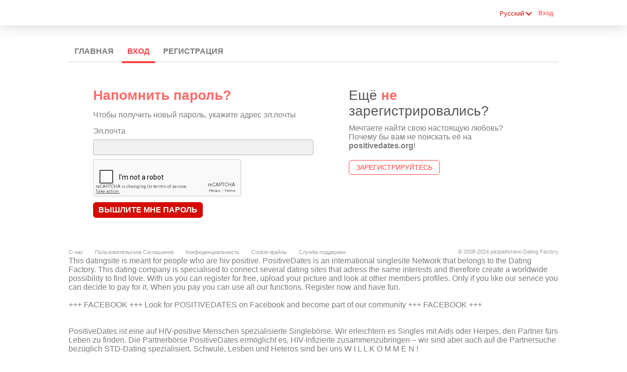

--- FILE ---
content_type: text/html;charset=UTF-8
request_url: https://positivedates.org/login/recover/?lc=ru-RU
body_size: 6316
content:
<!DOCTYPE html>
<html xmlns="http://www.w3.org/1999/xhtml">
<head>
	<meta http-equiv="X-UA-Compatible" content="IE=edge,chrome=1"> <title>AIDS and HIV Online Dating Service</title> <meta charset="UTF-8"> <link rel="shortcut icon" href="/favicon.ico?88445ab&amp;44"/> <meta name="description" content=”PositiveDates is an Online Dating Service for HIV positive Singles all over the world - Singles with Aids, Herpes or HIV find new love here. Register now for free"/><script src="//www.google.com/recaptcha/api.js" async defer></script> <meta http-equiv="Content-Language" content="ru"> <meta name="Language" content="Russian"> <link href="/theme/system.common.css?88445ab&amp;44" rel="stylesheet"/> <link href="/theme/theme.common.css?88445ab&amp;44" rel="stylesheet"/> <link href="/theme/custom.css?88445ab&amp;44" rel="stylesheet"/> <link href="/theme/cropper.css?88445ab&amp;44" rel="stylesheet"> <script src="/scripts/df.js?88445ab"></script> <script src="/theme/theme.js?88445ab&amp;44"></script> <link rel="stylesheet" href="https://use.fontawesome.com/releases/v5.5.0/css/all.css" integrity="sha384-B4dIYHKNBt8Bc12p+WXckhzcICo0wtJAoU8YZTY5qE0Id1GSseTk6S+L3BlXeVIU" crossorigin="anonymous"> <style>
	.trial.overlay-xxx [data-rating="XXX"]:not(.own)::after { content: "Получить премиум для просмотра фото"; }
</style>
<!--365268.11.368.44.88445ab--> <!--365268.11.368.44.88445ab--><!--365268.11.368.44.88445ab--><!--365268.11.368.44.88445ab--></head>
<body class="passwordjsp dating aids-hiv-dating ru ru-RU ltr us password_jsp">
<header id="top-header" class="holder">
	<div class="content">
		<div class="Header">
	<h1><a href="/start/"><img src="/images/logo.png?88445ab&amp;44" alt="positivedates.org" /></a></h1>
</div>
<!--365268.11.368.44.88445ab--><script>
$.DF.require('/scripts/components/SwitchLocale.js', '88445ab');
</script> <div class="SwitchLocale"> <div><span class="label label-native">Русский</span><span class="label label-lc">ru</span></div><div id="switchLocalesTrigger"><a href="/myprofile/update/#lc">&nbsp;</a></div> <div class="highlighted"> <ul> <li><a href="?lc=cs-CZ">Český</a></li><li><a href="?lc=da-DK">Dansk</a></li><li><a href="?lc=de-DE">Deutsch</a></li><li><a href="?lc=en-GB">English</a></li><li><a href="?lc=en-US">English US</a></li><li><a href="?lc=es-ES">Español</a></li><li><a href="?lc=fr-FR">Français</a></li><li><a href="?lc=hr-HR">Hrvatski</a></li><li><a href="?lc=it-IT">Italiano</a></li><li><a href="?lc=lt-LT">Lietuvių</a></li><li><a href="?lc=hu-HU">Magyar</a></li><li><a href="?lc=nl-NL">Nederlands</a></li><li><a href="?lc=no">Norsk</a></li><li><a href="?lc=pl-PL">Polski</a></li><li><a href="?lc=pt-PT">Português </a></li><li><a href="?lc=sk-SK">Slovensky</a></li><li><a href="?lc=sr">Srpski</a></li><li><a href="?lc=fi-FI">Suomi</a></li><li><a href="?lc=sv-SE">Svenska</a></li><li><a href="?lc=tr-TR">Türkçe</a></li><li><a href="?lc=el-GR">Ελληνικά</a></li><li><span>Русский</span></li><li><a href="?lc=ar">العربية</a></li><li><a href="?lc=th-TH">ภาษาไทย</a></li><li><a href="?lc=ja-JP">日本語</a></li> </ul> </div> </div>
<!--365268.11.368.44.88445ab--><nav id="LoginMenu"> <a href="/login/">Вход</a> </nav>
<!--365268.11.368.44.88445ab--></div>
</header>

<header id="top-menus" class="holder">
	<div class="content">
		<nav id="MainMenu" class="MainMenu"> <a class="" href="/">Главная</a> <a class="selected" href="/login/">Вход</a> <a class="" href="/registration/">Регистрация</a> </nav> <script type="text/template" id="color-text">#7b7b7b</script> <script type="text/template" id="color-link">#ff4242</script> <script type="text/template" id="color-page">#ffffff</script> <script type="text/template" id="color-content">#ffffff</script> <style id="menu-color-correction"></style> <script>
	(function(){
		function getLuminance(name) {
			var color = document.getElementById('color-' + name).innerHTML.replace('white', '#fff').replace('black', '#000').replace(/^#(\w)(\w)(\w)$/, '#$1$1$2$2$3$3');
			if (color.indexOf('#') != 0) {
				return -1;
			}
			var rgb = [parseInt(color.slice(1, 3), 16), parseInt(color.slice(3, 5), 16), parseInt(color.slice(5, 7), 16)];
			return (rgb[0] * 21 + rgb[1] * 72 + rgb[2] * 7) / 25500;
		}
		function correct(text, background) { return Math.round(20 * (background + 0.5) / text) / 20; }

		var styles = document.getElementById('menu-color-correction');

		var page = getLuminance('page');
		if (page == -1 || page > 0.5) { // fix only for dark backgrounds
			return;
		}
		var text = getLuminance('text');
		if (text != -1 && text - page < 0.5) {
			styles.innerHTML += '#MainMenu a:not(.selected):not(:hover) { filter: brightness(' + correct(text, page) + '); }\n';
		}

		var link = getLuminance('link');
		if (link != -1 && link - page < 0.5) {
			styles.innerHTML += '#MainMenu a.selected, #MainMenu a:hover { filter: brightness(' + correct(link, page) + '); }\n';
		}

		if (getLuminance('content') > 0.5) { // hide border if content is bright
			styles.innerHTML += '#top-menus .content { border-color: transparent; }\n';
		}
	})()
</script>
<!--365268.11.368.44.88445ab--></div>
</header>

<div id="main" class="holder">
	<div id="body" class="content">
<div class="column">
	<div class="PasswordRecovery"> <form action="/login/recover/" method="post" name="PasswordRecovery"> <h1><strong>Напомнить пароль?</strong></h1> <p>Чтобы получить новый пароль, укажите адрес эл.почты</p> <dl class="horizontal"> <p class="error"></p> <dt><label for="email">Эл.почта</label></dt> <dd><input name="email" type="email" id="email" value=""/></dd> <div class="g-recaptcha" id="g-recaptcha" data-sitekey="6LcYSSsUAAAAAPY2VqBtN-An2LJmXO_UHTqT6yQ9"></div> <dd class="nolabel"><input type="submit" class="button common" value="Вышлите мне пароль"/></dd> </dl> </form> </div>
<!--365268.11.368.44.88445ab--></div>

<div class="column">
	<div class="TextNotMember"> <h1>Ещё <strong>не </strong> зарегистрировались?</h1> <p>Мечтаете найти свою настоящую любовь? Почему бы вам не поискать её на <strong>positivedates.org</strong>!</p> <h2><a href="/registration/">Зарегистрируйтесь</a></h2> </div> <div class="clear"></div>
<!--365268.11.368.44.88445ab--><!--365268.11.368.44.88445ab--><div class="SearchResult"> </div>
<!--365268.11.368.44.88445ab--></div>

</div>
		<div id="bottomDecoration">
			<div></div>
			<div id="special"></div>
		</div>
	</div>
</div>

<div class="holder" id="footer">
	<div class="content">
		<div class="Footer"> <ul id="bottonNavigation"> <li><a href="/about/">О нас</a></li> <li><a href="/terms/">Пользовательское Соглашение</a></li> <li><a href="/privacy/">Конфиденциальность</a></li> <li><a href="/cookie/">Cookie-файлы</a></li> <li><a href="/faq/">Служба поддержки</a></li> </ul> <div id="copyright">&copy; 2008-2024 разработано Dating Factory</div> </div> <div class="clear"></div> <div class="custom_footer_content"> This datingsite is meant for people who are hiv positive. PositiveDates is an international singlesite Network that belongs to the Dating Factory. This dating company is specialised to connect several dating sites that adress the same interests and therefore create a worldwide possibility to find love. With us you can register for free, upload your picture and look at other members profiles. Only if you like our service you can decide to pay for it. When you pay you can use all our functions. Register now and have fun. 

<br> <br>

+++ FACEBOOK +++ Look for POSITIVEDATES on Facebook and become part of our community +++ FACEBOOK +++  

<br><br><br>
PositiveDates ist eine auf HIV-positive Menschen spezialisierte Singlebörse. Wir erleichtern es Singles mit Aids oder Herpes, den Partner fürs Leben zu finden. Die Partnerbörse PositiveDates ermöglicht es, HIV-Infizierte zusammenzubringen – wir sind aber auch auf die Partnersuche bezüglich STD-Dating spezialisiert. Schwule, Lesben und Heteros sind bei uns W I L L K O M M E N ! 
<br>
Auf unserer Flirtseite PositiveDates können Sie sich kostenlos anmelden. Ihr Profil erstellen Sie bei uns gratis. Kostenfrei ist es auch, die Profile der anderen Nutzer anzuschauen und ein Foto hochzuladen. So können Sie sich zunächst als Probemitglied kostenlos von unserem Service überzeugen. Erst, wenn Sie zufrieden sind und Sie das finden, was Sie suchen, können Sie sich entscheiden, zu bezahlen.  
<br>  
Damit unsere Kunden so viele Flirts wie möglich finden, ist PositiveDates Mitglied eines Dating-Netzwerkes mit dem Namen Dating Factory. Die Dating Factory hat sich darauf spezialisiert, viele kleine Singlebörsen, die sich ebenso an Menschen mit Aids, HIV oder Herpes wenden, zusammenzuschließen und so einen großen Pool aus Mitgliedern zu formen. So erhöhen wir beim Flirtportal PositiveDates auch Ihre Chance, bald die große Liebe zu finden. 
<br>  
Melden Sie sich noch heute an – und daten Sie schon bald die große Liebe. 

 </div>
<!--365268.11.368.44.88445ab--><!-- Google tag (gtag.js) -->
<script async src="https://www.googletagmanager.com/gtag/js?id=AW-928761350"></script>
<script>
  window.dataLayer = window.dataLayer || [];
  function gtag(){dataLayer.push(arguments);}
  gtag('js', new Date());

  gtag('config', 'AW-928761350');
</script>

<!-- System Internal_Footer_Tracking_Code -->
<!-- t368-white-gray-red.aids-hiv-dating.dating -->
<script type="text/javascript">
var gaJsHost = (("https:" == document.location.protocol) ? "https://ssl." : "http://www.");
document.write(unescape("%3Cscript src='" + gaJsHost + "google-analytics.com/ga.js' async type='text/javascript'%3E%3C/script%3E"));
</script>
<script type="text/javascript">
try {
var systemPageTracker = _gat._getTracker("UA-8993531-7");
systemPageTracker._setDomainName("auto");
systemPageTracker._setVar("dating/aids-hiv-dating/l1/white-gray-red/t368"); 
systemPageTracker._setCustomVar(1, 'ipTV', escape(navigator.userAgent), 2);
systemPageTracker._setCustomVar(2, 'PROFILE_AGE_IN_DAYS', '', 2);
systemPageTracker._trackPageview();
} catch(err) {}</script>
<!-- Google Analytics -->
<script>
(function(i,s,o,g,r,a,m){i['GoogleAnalyticsObject']=r;i[r]=i[r]||function(){
(i[r].q=i[r].q||[]).push(arguments)},i[r].l=1*new Date();a=s.createElement(o),
m=s.getElementsByTagName(o)[0];a.async=1;a.src=g;m.parentNode.insertBefore(a,m)
})(window,document,'script','https://www.google-analytics.com/analytics.js','ga');

ga('create', 'UA-133198904-5', 'auto');
ga('send', 'pageview');
</script>
<!-- End Google Analytics -->


<!-- Google Tag Manager -->
<script>(function(w,d,s,l,i){w[l]=w[l]||[];w[l].push({'gtm.start':
new Date().getTime(),event:'gtm.js'});var f=d.getElementsByTagName(s)[0],
j=d.createElement(s),dl=l!='dataLayer'?'&l='+l:'';j.async=true;j.src=
'https://www.googletagmanager.com/gtm.js?id='+i+dl;f.parentNode.insertBefore(j,f);
})(window,document,'script','dataLayer','GTM-W2VM8FG');</script>
<!-- End Google Tag Manager --> <noscript> <img src="/ga.do?utmac=MO-8993531-7&amp;utmn=75139316&amp;utmr=-&amp;utmp=%2Flogin%2Frecover%3Flc%3Dru-RU&amp;guid=ON"/> </noscript> <script>
	$(document).ready(function() {
		if (window.blockAdBlock) {

			window.blockAdBlock.on(true, function () {
				$(document.body).addClass('adblocked');
			});

			window.blockAdBlock.on(false, function () {
			});
		}
	});
</script>
<!--365268.11.368.44.88445ab--></div>
</div>

<script>
	var m3_u = (location.protocol == 'https:' ? 'https://brotor.datingfactory.com/www/delivery/spcjsdf.php' : 'http://brotor.datingfactory.com/www/delivery/spcjsdf.php');
	var m3_r = Math.floor(Math.random() * 99999999999);

	if (!document.MAX_used) document.MAX_used = ',';

	var m3_script = ['id=1', 'target=_blank', 'cb=' + m3_r];

	if (document.MAX_used != ',') m3_script.push("exclude=" + document.MAX_used);
	if (document.characterSet || document.charset)  m3_script.push('charset=' + (document.characterSet || document.charset));
	m3_script.push("loc=" + escape(window.location));
	if (document.referrer) m3_script.push("referer=" + escape(document.referrer));
	if (document.context) m3_script.push("context=" + escape(document.context));
	if ('ru') m3_script.push("v_banner_lang=" + escape('ru'));
	if ('') m3_script.push("v_membership=" + escape(''));
	if ('') m3_script.push("v_sex=" + escape(''));
	else m3_script.push("v_sex=unknown");
	if ('') m3_script.push("v_sex_simple=" + escape(''));
	if ('') m3_script.push("v_orientation=" + escape(''));
	if ('') m3_script.push("v_lfsex=" + escape(''));
	if ('') m3_script.push("v_lfsex_simple=" + escape(''));
	if ('') m3_script.push("v_lforientation=" + escape(''));
	if ('') m3_script.push("v_photo=" + escape(''));
	if ('') m3_script.push("v_video=" + escape(''));
	if ('ltr') m3_script.push("v_textdirection=" + escape('ltr'));
	if ('ru') m3_script.push("v_lang=" + escape('ru'));
	if ('dating') m3_script.push("v_niche_path=" + escape('dating'));
	if ('dating') m3_script.push("v_niche=" + escape('dating'));
	if ('aids-hiv-dating') m3_script.push("v_market=" + escape('aids-hiv-dating'));
	if ('') m3_script.push("v_country=" + escape(''));
	if ('') m3_script.push("v_region=" + escape(''));
	if (document.mmm_fo) m3_script.push("mmm_fo=1");
	if ('photo') m3_script.push("v_setname=" + escape('photo'));
	if ('') m3_script.push("v_regdate=" + escape(''));
	if ('') m3_script.push("v_profile_age=" + escape(''));
	if ('') m3_script.push("v_ab_test_id=" + escape(''));
	if ('') m3_script.push("v_ab_test_audience_id=" + escape(''));
	if ('74827') m3_script.push("v_partner_id=" + escape('74827'));
	if ('') m3_script.push("v_traffic_owner_id=" + escape(''));
	if ('') m3_script.push("v_email=" + escape(''));
	if ('') m3_script.push("v_adult_rating=" + escape(''));
	if ('') m3_script.push("v_sub_id=" + escape(''));

	if($('meta[name=keywords]').length > 0) m3_script.push("v_keywords=" + escape($('meta[name=keywords]').attr('content') || ''));

	m3_script.push("v_version=4");
	m3_script.push("v_host=" + document.location.host);
	m3_script.push("v_text=Добавьте ещё <br>фото");

	var m3_script_url = m3_u + '?' + m3_script.join('&');

	var m3_zoneids = [];
	$('[data-zone-id]').each(function (index, node) {
		m3_zoneids.push($(node).data('zone-id') + ':' + $(node).data('pub-id'))
	});

	if (m3_zoneids.length > 0) {
		var OA_zoneids = escape(m3_zoneids.join('|'));
		document.write('<script src="' + m3_script_url + '"></scr' + 'ipt>');
	}

	function OA_render() {
		OA_render_zone(0);
	}

	function OA_render_zone(index) {
		var zones = $('[data-zone-id]');

		if (index < zones.length) {
			var node = $(zones.get(index));
			var zone_id = node.data('zone-id');

			if (OA_output[zone_id]) {
				var html = OA_output[zone_id];
				var inject = $(html);

				if (inject.find('script[src]').length > 0) {
					node.append(inject);
					setTimeout(function() {
						OA_render_zone(index + 1);
					}, 300);
				} else {
					node.append(inject);
					OA_render_zone(index + 1);
				}
			} else {
				OA_render_zone(index + 1);
			}
		}
	}
</script>
<!--365268.11.368.44.88445ab--><!-- APPLICATION-METADATA --> <script>
// JO-348 Reload activation page when tab becomes active if user is already activated
document.addEventListener('visibilitychange', function() {
	if (document.visibilityState == 'visible' && /^\/(activation|login\/recover)/.test(location.pathname)) {
		$.get('/api/myprofile').then(function(data){
			if (data.accountStatus != 1) { // REGISTRY/157 (DICT_ENABLE_STATUS) - 1.Registered
				location.reload();
			}
		});
	}
});
</script>
<!--365268.11.368.44.88445ab--></body>
</html>


--- FILE ---
content_type: text/html; charset=utf-8
request_url: https://www.google.com/recaptcha/api2/anchor?ar=1&k=6LcYSSsUAAAAAPY2VqBtN-An2LJmXO_UHTqT6yQ9&co=aHR0cHM6Ly9wb3NpdGl2ZWRhdGVzLm9yZzo0NDM.&hl=en&v=PoyoqOPhxBO7pBk68S4YbpHZ&size=normal&anchor-ms=20000&execute-ms=30000&cb=b5uk6p8crbr
body_size: 49309
content:
<!DOCTYPE HTML><html dir="ltr" lang="en"><head><meta http-equiv="Content-Type" content="text/html; charset=UTF-8">
<meta http-equiv="X-UA-Compatible" content="IE=edge">
<title>reCAPTCHA</title>
<style type="text/css">
/* cyrillic-ext */
@font-face {
  font-family: 'Roboto';
  font-style: normal;
  font-weight: 400;
  font-stretch: 100%;
  src: url(//fonts.gstatic.com/s/roboto/v48/KFO7CnqEu92Fr1ME7kSn66aGLdTylUAMa3GUBHMdazTgWw.woff2) format('woff2');
  unicode-range: U+0460-052F, U+1C80-1C8A, U+20B4, U+2DE0-2DFF, U+A640-A69F, U+FE2E-FE2F;
}
/* cyrillic */
@font-face {
  font-family: 'Roboto';
  font-style: normal;
  font-weight: 400;
  font-stretch: 100%;
  src: url(//fonts.gstatic.com/s/roboto/v48/KFO7CnqEu92Fr1ME7kSn66aGLdTylUAMa3iUBHMdazTgWw.woff2) format('woff2');
  unicode-range: U+0301, U+0400-045F, U+0490-0491, U+04B0-04B1, U+2116;
}
/* greek-ext */
@font-face {
  font-family: 'Roboto';
  font-style: normal;
  font-weight: 400;
  font-stretch: 100%;
  src: url(//fonts.gstatic.com/s/roboto/v48/KFO7CnqEu92Fr1ME7kSn66aGLdTylUAMa3CUBHMdazTgWw.woff2) format('woff2');
  unicode-range: U+1F00-1FFF;
}
/* greek */
@font-face {
  font-family: 'Roboto';
  font-style: normal;
  font-weight: 400;
  font-stretch: 100%;
  src: url(//fonts.gstatic.com/s/roboto/v48/KFO7CnqEu92Fr1ME7kSn66aGLdTylUAMa3-UBHMdazTgWw.woff2) format('woff2');
  unicode-range: U+0370-0377, U+037A-037F, U+0384-038A, U+038C, U+038E-03A1, U+03A3-03FF;
}
/* math */
@font-face {
  font-family: 'Roboto';
  font-style: normal;
  font-weight: 400;
  font-stretch: 100%;
  src: url(//fonts.gstatic.com/s/roboto/v48/KFO7CnqEu92Fr1ME7kSn66aGLdTylUAMawCUBHMdazTgWw.woff2) format('woff2');
  unicode-range: U+0302-0303, U+0305, U+0307-0308, U+0310, U+0312, U+0315, U+031A, U+0326-0327, U+032C, U+032F-0330, U+0332-0333, U+0338, U+033A, U+0346, U+034D, U+0391-03A1, U+03A3-03A9, U+03B1-03C9, U+03D1, U+03D5-03D6, U+03F0-03F1, U+03F4-03F5, U+2016-2017, U+2034-2038, U+203C, U+2040, U+2043, U+2047, U+2050, U+2057, U+205F, U+2070-2071, U+2074-208E, U+2090-209C, U+20D0-20DC, U+20E1, U+20E5-20EF, U+2100-2112, U+2114-2115, U+2117-2121, U+2123-214F, U+2190, U+2192, U+2194-21AE, U+21B0-21E5, U+21F1-21F2, U+21F4-2211, U+2213-2214, U+2216-22FF, U+2308-230B, U+2310, U+2319, U+231C-2321, U+2336-237A, U+237C, U+2395, U+239B-23B7, U+23D0, U+23DC-23E1, U+2474-2475, U+25AF, U+25B3, U+25B7, U+25BD, U+25C1, U+25CA, U+25CC, U+25FB, U+266D-266F, U+27C0-27FF, U+2900-2AFF, U+2B0E-2B11, U+2B30-2B4C, U+2BFE, U+3030, U+FF5B, U+FF5D, U+1D400-1D7FF, U+1EE00-1EEFF;
}
/* symbols */
@font-face {
  font-family: 'Roboto';
  font-style: normal;
  font-weight: 400;
  font-stretch: 100%;
  src: url(//fonts.gstatic.com/s/roboto/v48/KFO7CnqEu92Fr1ME7kSn66aGLdTylUAMaxKUBHMdazTgWw.woff2) format('woff2');
  unicode-range: U+0001-000C, U+000E-001F, U+007F-009F, U+20DD-20E0, U+20E2-20E4, U+2150-218F, U+2190, U+2192, U+2194-2199, U+21AF, U+21E6-21F0, U+21F3, U+2218-2219, U+2299, U+22C4-22C6, U+2300-243F, U+2440-244A, U+2460-24FF, U+25A0-27BF, U+2800-28FF, U+2921-2922, U+2981, U+29BF, U+29EB, U+2B00-2BFF, U+4DC0-4DFF, U+FFF9-FFFB, U+10140-1018E, U+10190-1019C, U+101A0, U+101D0-101FD, U+102E0-102FB, U+10E60-10E7E, U+1D2C0-1D2D3, U+1D2E0-1D37F, U+1F000-1F0FF, U+1F100-1F1AD, U+1F1E6-1F1FF, U+1F30D-1F30F, U+1F315, U+1F31C, U+1F31E, U+1F320-1F32C, U+1F336, U+1F378, U+1F37D, U+1F382, U+1F393-1F39F, U+1F3A7-1F3A8, U+1F3AC-1F3AF, U+1F3C2, U+1F3C4-1F3C6, U+1F3CA-1F3CE, U+1F3D4-1F3E0, U+1F3ED, U+1F3F1-1F3F3, U+1F3F5-1F3F7, U+1F408, U+1F415, U+1F41F, U+1F426, U+1F43F, U+1F441-1F442, U+1F444, U+1F446-1F449, U+1F44C-1F44E, U+1F453, U+1F46A, U+1F47D, U+1F4A3, U+1F4B0, U+1F4B3, U+1F4B9, U+1F4BB, U+1F4BF, U+1F4C8-1F4CB, U+1F4D6, U+1F4DA, U+1F4DF, U+1F4E3-1F4E6, U+1F4EA-1F4ED, U+1F4F7, U+1F4F9-1F4FB, U+1F4FD-1F4FE, U+1F503, U+1F507-1F50B, U+1F50D, U+1F512-1F513, U+1F53E-1F54A, U+1F54F-1F5FA, U+1F610, U+1F650-1F67F, U+1F687, U+1F68D, U+1F691, U+1F694, U+1F698, U+1F6AD, U+1F6B2, U+1F6B9-1F6BA, U+1F6BC, U+1F6C6-1F6CF, U+1F6D3-1F6D7, U+1F6E0-1F6EA, U+1F6F0-1F6F3, U+1F6F7-1F6FC, U+1F700-1F7FF, U+1F800-1F80B, U+1F810-1F847, U+1F850-1F859, U+1F860-1F887, U+1F890-1F8AD, U+1F8B0-1F8BB, U+1F8C0-1F8C1, U+1F900-1F90B, U+1F93B, U+1F946, U+1F984, U+1F996, U+1F9E9, U+1FA00-1FA6F, U+1FA70-1FA7C, U+1FA80-1FA89, U+1FA8F-1FAC6, U+1FACE-1FADC, U+1FADF-1FAE9, U+1FAF0-1FAF8, U+1FB00-1FBFF;
}
/* vietnamese */
@font-face {
  font-family: 'Roboto';
  font-style: normal;
  font-weight: 400;
  font-stretch: 100%;
  src: url(//fonts.gstatic.com/s/roboto/v48/KFO7CnqEu92Fr1ME7kSn66aGLdTylUAMa3OUBHMdazTgWw.woff2) format('woff2');
  unicode-range: U+0102-0103, U+0110-0111, U+0128-0129, U+0168-0169, U+01A0-01A1, U+01AF-01B0, U+0300-0301, U+0303-0304, U+0308-0309, U+0323, U+0329, U+1EA0-1EF9, U+20AB;
}
/* latin-ext */
@font-face {
  font-family: 'Roboto';
  font-style: normal;
  font-weight: 400;
  font-stretch: 100%;
  src: url(//fonts.gstatic.com/s/roboto/v48/KFO7CnqEu92Fr1ME7kSn66aGLdTylUAMa3KUBHMdazTgWw.woff2) format('woff2');
  unicode-range: U+0100-02BA, U+02BD-02C5, U+02C7-02CC, U+02CE-02D7, U+02DD-02FF, U+0304, U+0308, U+0329, U+1D00-1DBF, U+1E00-1E9F, U+1EF2-1EFF, U+2020, U+20A0-20AB, U+20AD-20C0, U+2113, U+2C60-2C7F, U+A720-A7FF;
}
/* latin */
@font-face {
  font-family: 'Roboto';
  font-style: normal;
  font-weight: 400;
  font-stretch: 100%;
  src: url(//fonts.gstatic.com/s/roboto/v48/KFO7CnqEu92Fr1ME7kSn66aGLdTylUAMa3yUBHMdazQ.woff2) format('woff2');
  unicode-range: U+0000-00FF, U+0131, U+0152-0153, U+02BB-02BC, U+02C6, U+02DA, U+02DC, U+0304, U+0308, U+0329, U+2000-206F, U+20AC, U+2122, U+2191, U+2193, U+2212, U+2215, U+FEFF, U+FFFD;
}
/* cyrillic-ext */
@font-face {
  font-family: 'Roboto';
  font-style: normal;
  font-weight: 500;
  font-stretch: 100%;
  src: url(//fonts.gstatic.com/s/roboto/v48/KFO7CnqEu92Fr1ME7kSn66aGLdTylUAMa3GUBHMdazTgWw.woff2) format('woff2');
  unicode-range: U+0460-052F, U+1C80-1C8A, U+20B4, U+2DE0-2DFF, U+A640-A69F, U+FE2E-FE2F;
}
/* cyrillic */
@font-face {
  font-family: 'Roboto';
  font-style: normal;
  font-weight: 500;
  font-stretch: 100%;
  src: url(//fonts.gstatic.com/s/roboto/v48/KFO7CnqEu92Fr1ME7kSn66aGLdTylUAMa3iUBHMdazTgWw.woff2) format('woff2');
  unicode-range: U+0301, U+0400-045F, U+0490-0491, U+04B0-04B1, U+2116;
}
/* greek-ext */
@font-face {
  font-family: 'Roboto';
  font-style: normal;
  font-weight: 500;
  font-stretch: 100%;
  src: url(//fonts.gstatic.com/s/roboto/v48/KFO7CnqEu92Fr1ME7kSn66aGLdTylUAMa3CUBHMdazTgWw.woff2) format('woff2');
  unicode-range: U+1F00-1FFF;
}
/* greek */
@font-face {
  font-family: 'Roboto';
  font-style: normal;
  font-weight: 500;
  font-stretch: 100%;
  src: url(//fonts.gstatic.com/s/roboto/v48/KFO7CnqEu92Fr1ME7kSn66aGLdTylUAMa3-UBHMdazTgWw.woff2) format('woff2');
  unicode-range: U+0370-0377, U+037A-037F, U+0384-038A, U+038C, U+038E-03A1, U+03A3-03FF;
}
/* math */
@font-face {
  font-family: 'Roboto';
  font-style: normal;
  font-weight: 500;
  font-stretch: 100%;
  src: url(//fonts.gstatic.com/s/roboto/v48/KFO7CnqEu92Fr1ME7kSn66aGLdTylUAMawCUBHMdazTgWw.woff2) format('woff2');
  unicode-range: U+0302-0303, U+0305, U+0307-0308, U+0310, U+0312, U+0315, U+031A, U+0326-0327, U+032C, U+032F-0330, U+0332-0333, U+0338, U+033A, U+0346, U+034D, U+0391-03A1, U+03A3-03A9, U+03B1-03C9, U+03D1, U+03D5-03D6, U+03F0-03F1, U+03F4-03F5, U+2016-2017, U+2034-2038, U+203C, U+2040, U+2043, U+2047, U+2050, U+2057, U+205F, U+2070-2071, U+2074-208E, U+2090-209C, U+20D0-20DC, U+20E1, U+20E5-20EF, U+2100-2112, U+2114-2115, U+2117-2121, U+2123-214F, U+2190, U+2192, U+2194-21AE, U+21B0-21E5, U+21F1-21F2, U+21F4-2211, U+2213-2214, U+2216-22FF, U+2308-230B, U+2310, U+2319, U+231C-2321, U+2336-237A, U+237C, U+2395, U+239B-23B7, U+23D0, U+23DC-23E1, U+2474-2475, U+25AF, U+25B3, U+25B7, U+25BD, U+25C1, U+25CA, U+25CC, U+25FB, U+266D-266F, U+27C0-27FF, U+2900-2AFF, U+2B0E-2B11, U+2B30-2B4C, U+2BFE, U+3030, U+FF5B, U+FF5D, U+1D400-1D7FF, U+1EE00-1EEFF;
}
/* symbols */
@font-face {
  font-family: 'Roboto';
  font-style: normal;
  font-weight: 500;
  font-stretch: 100%;
  src: url(//fonts.gstatic.com/s/roboto/v48/KFO7CnqEu92Fr1ME7kSn66aGLdTylUAMaxKUBHMdazTgWw.woff2) format('woff2');
  unicode-range: U+0001-000C, U+000E-001F, U+007F-009F, U+20DD-20E0, U+20E2-20E4, U+2150-218F, U+2190, U+2192, U+2194-2199, U+21AF, U+21E6-21F0, U+21F3, U+2218-2219, U+2299, U+22C4-22C6, U+2300-243F, U+2440-244A, U+2460-24FF, U+25A0-27BF, U+2800-28FF, U+2921-2922, U+2981, U+29BF, U+29EB, U+2B00-2BFF, U+4DC0-4DFF, U+FFF9-FFFB, U+10140-1018E, U+10190-1019C, U+101A0, U+101D0-101FD, U+102E0-102FB, U+10E60-10E7E, U+1D2C0-1D2D3, U+1D2E0-1D37F, U+1F000-1F0FF, U+1F100-1F1AD, U+1F1E6-1F1FF, U+1F30D-1F30F, U+1F315, U+1F31C, U+1F31E, U+1F320-1F32C, U+1F336, U+1F378, U+1F37D, U+1F382, U+1F393-1F39F, U+1F3A7-1F3A8, U+1F3AC-1F3AF, U+1F3C2, U+1F3C4-1F3C6, U+1F3CA-1F3CE, U+1F3D4-1F3E0, U+1F3ED, U+1F3F1-1F3F3, U+1F3F5-1F3F7, U+1F408, U+1F415, U+1F41F, U+1F426, U+1F43F, U+1F441-1F442, U+1F444, U+1F446-1F449, U+1F44C-1F44E, U+1F453, U+1F46A, U+1F47D, U+1F4A3, U+1F4B0, U+1F4B3, U+1F4B9, U+1F4BB, U+1F4BF, U+1F4C8-1F4CB, U+1F4D6, U+1F4DA, U+1F4DF, U+1F4E3-1F4E6, U+1F4EA-1F4ED, U+1F4F7, U+1F4F9-1F4FB, U+1F4FD-1F4FE, U+1F503, U+1F507-1F50B, U+1F50D, U+1F512-1F513, U+1F53E-1F54A, U+1F54F-1F5FA, U+1F610, U+1F650-1F67F, U+1F687, U+1F68D, U+1F691, U+1F694, U+1F698, U+1F6AD, U+1F6B2, U+1F6B9-1F6BA, U+1F6BC, U+1F6C6-1F6CF, U+1F6D3-1F6D7, U+1F6E0-1F6EA, U+1F6F0-1F6F3, U+1F6F7-1F6FC, U+1F700-1F7FF, U+1F800-1F80B, U+1F810-1F847, U+1F850-1F859, U+1F860-1F887, U+1F890-1F8AD, U+1F8B0-1F8BB, U+1F8C0-1F8C1, U+1F900-1F90B, U+1F93B, U+1F946, U+1F984, U+1F996, U+1F9E9, U+1FA00-1FA6F, U+1FA70-1FA7C, U+1FA80-1FA89, U+1FA8F-1FAC6, U+1FACE-1FADC, U+1FADF-1FAE9, U+1FAF0-1FAF8, U+1FB00-1FBFF;
}
/* vietnamese */
@font-face {
  font-family: 'Roboto';
  font-style: normal;
  font-weight: 500;
  font-stretch: 100%;
  src: url(//fonts.gstatic.com/s/roboto/v48/KFO7CnqEu92Fr1ME7kSn66aGLdTylUAMa3OUBHMdazTgWw.woff2) format('woff2');
  unicode-range: U+0102-0103, U+0110-0111, U+0128-0129, U+0168-0169, U+01A0-01A1, U+01AF-01B0, U+0300-0301, U+0303-0304, U+0308-0309, U+0323, U+0329, U+1EA0-1EF9, U+20AB;
}
/* latin-ext */
@font-face {
  font-family: 'Roboto';
  font-style: normal;
  font-weight: 500;
  font-stretch: 100%;
  src: url(//fonts.gstatic.com/s/roboto/v48/KFO7CnqEu92Fr1ME7kSn66aGLdTylUAMa3KUBHMdazTgWw.woff2) format('woff2');
  unicode-range: U+0100-02BA, U+02BD-02C5, U+02C7-02CC, U+02CE-02D7, U+02DD-02FF, U+0304, U+0308, U+0329, U+1D00-1DBF, U+1E00-1E9F, U+1EF2-1EFF, U+2020, U+20A0-20AB, U+20AD-20C0, U+2113, U+2C60-2C7F, U+A720-A7FF;
}
/* latin */
@font-face {
  font-family: 'Roboto';
  font-style: normal;
  font-weight: 500;
  font-stretch: 100%;
  src: url(//fonts.gstatic.com/s/roboto/v48/KFO7CnqEu92Fr1ME7kSn66aGLdTylUAMa3yUBHMdazQ.woff2) format('woff2');
  unicode-range: U+0000-00FF, U+0131, U+0152-0153, U+02BB-02BC, U+02C6, U+02DA, U+02DC, U+0304, U+0308, U+0329, U+2000-206F, U+20AC, U+2122, U+2191, U+2193, U+2212, U+2215, U+FEFF, U+FFFD;
}
/* cyrillic-ext */
@font-face {
  font-family: 'Roboto';
  font-style: normal;
  font-weight: 900;
  font-stretch: 100%;
  src: url(//fonts.gstatic.com/s/roboto/v48/KFO7CnqEu92Fr1ME7kSn66aGLdTylUAMa3GUBHMdazTgWw.woff2) format('woff2');
  unicode-range: U+0460-052F, U+1C80-1C8A, U+20B4, U+2DE0-2DFF, U+A640-A69F, U+FE2E-FE2F;
}
/* cyrillic */
@font-face {
  font-family: 'Roboto';
  font-style: normal;
  font-weight: 900;
  font-stretch: 100%;
  src: url(//fonts.gstatic.com/s/roboto/v48/KFO7CnqEu92Fr1ME7kSn66aGLdTylUAMa3iUBHMdazTgWw.woff2) format('woff2');
  unicode-range: U+0301, U+0400-045F, U+0490-0491, U+04B0-04B1, U+2116;
}
/* greek-ext */
@font-face {
  font-family: 'Roboto';
  font-style: normal;
  font-weight: 900;
  font-stretch: 100%;
  src: url(//fonts.gstatic.com/s/roboto/v48/KFO7CnqEu92Fr1ME7kSn66aGLdTylUAMa3CUBHMdazTgWw.woff2) format('woff2');
  unicode-range: U+1F00-1FFF;
}
/* greek */
@font-face {
  font-family: 'Roboto';
  font-style: normal;
  font-weight: 900;
  font-stretch: 100%;
  src: url(//fonts.gstatic.com/s/roboto/v48/KFO7CnqEu92Fr1ME7kSn66aGLdTylUAMa3-UBHMdazTgWw.woff2) format('woff2');
  unicode-range: U+0370-0377, U+037A-037F, U+0384-038A, U+038C, U+038E-03A1, U+03A3-03FF;
}
/* math */
@font-face {
  font-family: 'Roboto';
  font-style: normal;
  font-weight: 900;
  font-stretch: 100%;
  src: url(//fonts.gstatic.com/s/roboto/v48/KFO7CnqEu92Fr1ME7kSn66aGLdTylUAMawCUBHMdazTgWw.woff2) format('woff2');
  unicode-range: U+0302-0303, U+0305, U+0307-0308, U+0310, U+0312, U+0315, U+031A, U+0326-0327, U+032C, U+032F-0330, U+0332-0333, U+0338, U+033A, U+0346, U+034D, U+0391-03A1, U+03A3-03A9, U+03B1-03C9, U+03D1, U+03D5-03D6, U+03F0-03F1, U+03F4-03F5, U+2016-2017, U+2034-2038, U+203C, U+2040, U+2043, U+2047, U+2050, U+2057, U+205F, U+2070-2071, U+2074-208E, U+2090-209C, U+20D0-20DC, U+20E1, U+20E5-20EF, U+2100-2112, U+2114-2115, U+2117-2121, U+2123-214F, U+2190, U+2192, U+2194-21AE, U+21B0-21E5, U+21F1-21F2, U+21F4-2211, U+2213-2214, U+2216-22FF, U+2308-230B, U+2310, U+2319, U+231C-2321, U+2336-237A, U+237C, U+2395, U+239B-23B7, U+23D0, U+23DC-23E1, U+2474-2475, U+25AF, U+25B3, U+25B7, U+25BD, U+25C1, U+25CA, U+25CC, U+25FB, U+266D-266F, U+27C0-27FF, U+2900-2AFF, U+2B0E-2B11, U+2B30-2B4C, U+2BFE, U+3030, U+FF5B, U+FF5D, U+1D400-1D7FF, U+1EE00-1EEFF;
}
/* symbols */
@font-face {
  font-family: 'Roboto';
  font-style: normal;
  font-weight: 900;
  font-stretch: 100%;
  src: url(//fonts.gstatic.com/s/roboto/v48/KFO7CnqEu92Fr1ME7kSn66aGLdTylUAMaxKUBHMdazTgWw.woff2) format('woff2');
  unicode-range: U+0001-000C, U+000E-001F, U+007F-009F, U+20DD-20E0, U+20E2-20E4, U+2150-218F, U+2190, U+2192, U+2194-2199, U+21AF, U+21E6-21F0, U+21F3, U+2218-2219, U+2299, U+22C4-22C6, U+2300-243F, U+2440-244A, U+2460-24FF, U+25A0-27BF, U+2800-28FF, U+2921-2922, U+2981, U+29BF, U+29EB, U+2B00-2BFF, U+4DC0-4DFF, U+FFF9-FFFB, U+10140-1018E, U+10190-1019C, U+101A0, U+101D0-101FD, U+102E0-102FB, U+10E60-10E7E, U+1D2C0-1D2D3, U+1D2E0-1D37F, U+1F000-1F0FF, U+1F100-1F1AD, U+1F1E6-1F1FF, U+1F30D-1F30F, U+1F315, U+1F31C, U+1F31E, U+1F320-1F32C, U+1F336, U+1F378, U+1F37D, U+1F382, U+1F393-1F39F, U+1F3A7-1F3A8, U+1F3AC-1F3AF, U+1F3C2, U+1F3C4-1F3C6, U+1F3CA-1F3CE, U+1F3D4-1F3E0, U+1F3ED, U+1F3F1-1F3F3, U+1F3F5-1F3F7, U+1F408, U+1F415, U+1F41F, U+1F426, U+1F43F, U+1F441-1F442, U+1F444, U+1F446-1F449, U+1F44C-1F44E, U+1F453, U+1F46A, U+1F47D, U+1F4A3, U+1F4B0, U+1F4B3, U+1F4B9, U+1F4BB, U+1F4BF, U+1F4C8-1F4CB, U+1F4D6, U+1F4DA, U+1F4DF, U+1F4E3-1F4E6, U+1F4EA-1F4ED, U+1F4F7, U+1F4F9-1F4FB, U+1F4FD-1F4FE, U+1F503, U+1F507-1F50B, U+1F50D, U+1F512-1F513, U+1F53E-1F54A, U+1F54F-1F5FA, U+1F610, U+1F650-1F67F, U+1F687, U+1F68D, U+1F691, U+1F694, U+1F698, U+1F6AD, U+1F6B2, U+1F6B9-1F6BA, U+1F6BC, U+1F6C6-1F6CF, U+1F6D3-1F6D7, U+1F6E0-1F6EA, U+1F6F0-1F6F3, U+1F6F7-1F6FC, U+1F700-1F7FF, U+1F800-1F80B, U+1F810-1F847, U+1F850-1F859, U+1F860-1F887, U+1F890-1F8AD, U+1F8B0-1F8BB, U+1F8C0-1F8C1, U+1F900-1F90B, U+1F93B, U+1F946, U+1F984, U+1F996, U+1F9E9, U+1FA00-1FA6F, U+1FA70-1FA7C, U+1FA80-1FA89, U+1FA8F-1FAC6, U+1FACE-1FADC, U+1FADF-1FAE9, U+1FAF0-1FAF8, U+1FB00-1FBFF;
}
/* vietnamese */
@font-face {
  font-family: 'Roboto';
  font-style: normal;
  font-weight: 900;
  font-stretch: 100%;
  src: url(//fonts.gstatic.com/s/roboto/v48/KFO7CnqEu92Fr1ME7kSn66aGLdTylUAMa3OUBHMdazTgWw.woff2) format('woff2');
  unicode-range: U+0102-0103, U+0110-0111, U+0128-0129, U+0168-0169, U+01A0-01A1, U+01AF-01B0, U+0300-0301, U+0303-0304, U+0308-0309, U+0323, U+0329, U+1EA0-1EF9, U+20AB;
}
/* latin-ext */
@font-face {
  font-family: 'Roboto';
  font-style: normal;
  font-weight: 900;
  font-stretch: 100%;
  src: url(//fonts.gstatic.com/s/roboto/v48/KFO7CnqEu92Fr1ME7kSn66aGLdTylUAMa3KUBHMdazTgWw.woff2) format('woff2');
  unicode-range: U+0100-02BA, U+02BD-02C5, U+02C7-02CC, U+02CE-02D7, U+02DD-02FF, U+0304, U+0308, U+0329, U+1D00-1DBF, U+1E00-1E9F, U+1EF2-1EFF, U+2020, U+20A0-20AB, U+20AD-20C0, U+2113, U+2C60-2C7F, U+A720-A7FF;
}
/* latin */
@font-face {
  font-family: 'Roboto';
  font-style: normal;
  font-weight: 900;
  font-stretch: 100%;
  src: url(//fonts.gstatic.com/s/roboto/v48/KFO7CnqEu92Fr1ME7kSn66aGLdTylUAMa3yUBHMdazQ.woff2) format('woff2');
  unicode-range: U+0000-00FF, U+0131, U+0152-0153, U+02BB-02BC, U+02C6, U+02DA, U+02DC, U+0304, U+0308, U+0329, U+2000-206F, U+20AC, U+2122, U+2191, U+2193, U+2212, U+2215, U+FEFF, U+FFFD;
}

</style>
<link rel="stylesheet" type="text/css" href="https://www.gstatic.com/recaptcha/releases/PoyoqOPhxBO7pBk68S4YbpHZ/styles__ltr.css">
<script nonce="mcuAV25T03UgKA3ixjwpPA" type="text/javascript">window['__recaptcha_api'] = 'https://www.google.com/recaptcha/api2/';</script>
<script type="text/javascript" src="https://www.gstatic.com/recaptcha/releases/PoyoqOPhxBO7pBk68S4YbpHZ/recaptcha__en.js" nonce="mcuAV25T03UgKA3ixjwpPA">
      
    </script></head>
<body><div id="rc-anchor-alert" class="rc-anchor-alert"></div>
<input type="hidden" id="recaptcha-token" value="[base64]">
<script type="text/javascript" nonce="mcuAV25T03UgKA3ixjwpPA">
      recaptcha.anchor.Main.init("[\x22ainput\x22,[\x22bgdata\x22,\x22\x22,\[base64]/[base64]/[base64]/[base64]/[base64]/UltsKytdPUU6KEU8MjA0OD9SW2wrK109RT4+NnwxOTI6KChFJjY0NTEyKT09NTUyOTYmJk0rMTxjLmxlbmd0aCYmKGMuY2hhckNvZGVBdChNKzEpJjY0NTEyKT09NTYzMjA/[base64]/[base64]/[base64]/[base64]/[base64]/[base64]/[base64]\x22,\[base64]\\u003d\x22,\[base64]/DmcKAw4g/DzfDo8OvQ3RNN8KowrfCmsK3w4rDisOWwpXDscO/w5HChV5Jb8Kpwpk4QTwFw5zDpB7DrcOTw63DosOre8OgwrzCvMKDwrvCjQ5fwrk3f8OxwrlmwqJLw4jDrMOxJ0vCkVrCvjpIwpQDO8ORwpvDmcKUY8Orw7fCqsKAw75rKjXDgMKEwq/CqMOda0vDuFNNwpjDviMCw7/Cln/CmllHcGFtQMOeBFl6VHPDmX7Cv8ObwpTClcOWOnXCi0HCmQMiXyLCtsOMw7lhw6tBwr57wq5qYBTCoGbDnsOSScONKcKWQSApwqDCimkHw7/CgGrCrsOnT8O4bQ3CjsOBwr7DsMK2w4oBw7LCpsOSwrHCvVh/wrh+DWrDg8Kxw7DCr8KQRBkYNxk2wqkpRMKNwpNMHcOTwqrDocOMwobDmMKjw5RJw67DtsOEw7RxwrtVwp7CkwAqR8K/bWh6wrjDrsOvwppHw4pow5DDvTAGQ8K9GMO5GVwuAXFqKkk/QwXClhnDowTChsKwwqchwpLDlsOhUGAdbSt7wodtLMOfwr3DtMO0wrJNY8KEw4sEZsOEwokqasOzB2rCmsKlez7CqsO7Cms6GcO+w6p0egtTMXLCrcOAXkAsPCLCkUAMw4PCpQZ/wrPCiz7DqzhQw73CnMOldhfCicO0ZsKMw75sacORwoNmw4ZiwqfCmMOXwrMCeATDlMOqFHs/wqPCrgdSO8OTHgjDgVEzR1zDpMKNUGDCt8OPw71BwrHCrsKhKsO9dgDDtMOQLE1JJlMldcOUMnUZw4xwP8OWw6DCh2dIMWLCvhfCvho4RcK0wqlxa1QZUA/ClcK5w4IqNMKiWcOAexRAw5hIwr3CujDCvsKUw7jDs8KHw5XDihwBwrrCkE0qwo3DoMKpXMKEw5/[base64]/[base64]/Cr8OHw6Ekc8KDQmnCknXCiwPDpMK2wqHCi1zCksKJURFedBfCjWvDkcKsAMK6aU3CkMKWPl84d8OBc3bChMKVFcOrw7VHXU41w4PDg8KXwqHDslg4wq/DqcKVA8OjA8O/eBLDtkFCcArCmWPChBTDmgASwpd7bsKJw5BsOcO4W8OnL8OWwoJmHi3Dp8KYw4Z8K8OcwoFbwovDuC5Fw4bDlQFwSSxyJzrCo8KBw7NzwovDoMO5w61/w43DtEZ2w5VKQ8KVV8OGXcOTwrvCusK+JiLDkH8ZwpQawqUWwrhaw4hrGMOqw4nCpBEAKcOFKUzDqMKAAV3DrHlNJH3CtAvChhvDtMKVw59HwrpObQ/[base64]/HsKHw4RFGXXDhX3DssKJwps9wr/ChXXDh8K5w6UjeC8Ywp8ow4bCi8KbTcKOwrLDhsKEw7cCw6DCisOywqc0AsKHwoInw6bCpSElMSkWw7XDklAaw5zCpsKRFcOkwrxuIcOSX8OAwpwjwq3DkMOawoDDswfDsz3DpQLDjC/CsMOhb2TDmsOow71fSX/DiBXCg07DsBvDpis+wozCocKRKnoYwqcdw7nDpMOlwq4UL8KOQMKBw6k4wo9UScKSw5nCvMOMw55dSMO9aQTCmhrDqcKgd3nCvhhfCcO9wpEiw7/CoMKxFgbCigABFcKmJsKeDS0Bw5IGNsOpFMO7YsOswqdewoZ/asOGw6I/CDAwwpd/RsKCwpZow49Jw5jCh21EIMKXwqEuw4I1w6HCgsOKwqDCs8OcVsKzajAtw6tOQ8O2wo7CvCLCtsKDwqbCkcKnPgnDrg7ChMKDYMO9CX41CW47w77Dh8KOw70pw4tGw4xEwpROL1hTMHMaw7fCjy9YAMOFw7nCo8KeVR3DqsKKfRkow6ZtLcOKwoLDocOmw6J/LUg9wq5PV8KZDQ3DgsK/wpEFw6bDi8OJI8KfEcOtQ8ORHcKTw57DlcO1w6TDqC7Cp8OtEMKXwqg4D3/Dpl3DlcO/[base64]/cihrMGFWwq4iwp7ChBrCnihGwpU5P8O3b8OzwrthFcOeNkkTwoTClMKDasO5wq3DimdcWcKmw6DCgMK0eA/DosOScMOmw6DDnMKaDcO2f8OCwozDvUkhw7VDwq/DpEMaS8K9RXVPw77DpHDCvsOBSMKIWMOxw6rCtcOtZsKRwqLDusORwodqaG1Tw57Cp8Kbw5sTPcOfd8Klw4h8dMKtw6N1w6XCpcO2XMOTw6nDpcKyDX3Cml/Di8KMwrfCu8KYNndiNcKLXsO1wrZ5wqh6NB48EhwvwpfCo2vDpsKvd1LClEzChlRveT/[base64]/wpnCnR8Qw5wSPMOXWQhuecOBw5Y4w7DDgGleZMKtKBdaw6fDi8K7wqLDrcKOwrHCm8KCw4svDMKEwoVKwqzCiMOZRXFUw7nCmcKbwo/CiMOhdsOWw4BPCgtewp8lwrtQIjJ5w6IiXMK8wqQUOUPDpgBlQHnCnMKewpbDgMO0wp5eMUXDoVHCtyfCh8OWITLDgFrCmcK/wpFiwo7DicOOesK1wq4jPzBjwoXDt8K9YhRBHMOBO8OZJVbCicO2wrRIMMOcNB4Nw67CoMOcQsOVw7zDhHPCi1h1dyo0I0jDrsKHw5DCkWwfZMOCBMOQw7PDp8OeLcOyw5M8IMOWw6slwqhjwozCiMKlIcKUwpHDgMKRB8Ozw5/[base64]/w55LeMOlMMKWw4zDuSHDpcOhw67CqCRZwqfDvEPCvsKxZMK0w7HCmhs2w79wQcOjw4toWG7CgktcMcOpwpTDrsOhwozCqQZswp88P3TDpA7CsTTDn8ONZyAww7/DjcOiw7rDpsKCwrDCgMOrHQrCm8KMw5/Dsn8IwrrDl0fDusOEQMKzwqHCp8KBfxfDkU3CtMK8EcKtwrnCqHtjw5HCvcO6w4ByAMKUQ2XCn8KSVHdkw63Cvx5hZ8OEwoBYY8K/w6NXwpQfw5McwqwFKsKCw6HCnMK9wp/DsMKICkvDjUzDs0/DgjdPwo7DpHQCfMOXw4Nsb8O5LiErWx5PCcO/wrvDssK2w7zClcKlVMObSzk/McKNW3UQwo7Dh8OTw5rCi8O6w5Icw65tA8OzwpDDmg/[base64]/Cn8OFwohgfjHCk8KFRwsADSTCgcOOwp5Hw5HDl8O/w4jCkcOowq/[base64]/woTCtsO7OSHDnTXCusKXw4/[base64]/CscK0w7tpMcOwLcOlETBSPiEdHMKYwpF4wrNywp9Rw5sKw6xrw5wNw6zClMO+UClUwrlMeELDnsKxGsKQw5nCt8K/bsODCHrDmSPCk8OndxTDhsOnwrLCncOmPMOEaMKtYcKAbQLCrMKEUk5owrZJM8KXw5pdwrLCqsKDAhtawq4Wa8KheMKfNTjDg0DDvMKrYcOyXsO3WMKuQn1RwrExw5gDwrlAIcOHw6/CqxvCh8Oiw5zClcK3wqHCvsKqw5DCncOGw5/Dhhlvc3lqYMK5wpocVi/[base64]/AsOMwpPDpsK2w4jDh8KuwrHClBrCnTzCu01bY0rDnwjDhwbCosKrcsKLbXF8M3HCnsKPA2zDqcOkw5rDlcO7Gxw6wrfDly7DnMKiw7RUw5UKEsOVEMKkcsKSESTDkk/CmsOWOQRPw5d1wrhkwqrCuVMTQ1htPMO0w7RjPi/Cn8K7XcK5H8KJw6ZAw7TDuhTCh0TCqDbDnsKXOsK/B285JTNeJMKiF8OnPMKnOWQsw5DCq3PDlMOnX8KFw4nCoMOswqlAfMKiwobCmCHCqsKXwoDCogh7w4tZw7bCusKcw43ClGfDthwmwqrDvcKlw50Dwr7CqzMVwqfCrHJEI8OeMsOuwpVxw7Zqwo/Ci8OyA1ZAw5MMw7XCiTDDjWXDmmzDnEQMw698YMKydXrDpRYWJiEKfcOXwpfDnDI2w4fCv8K9wo/Cl0dcZkI8w5/CsV7DsUp8NAh+HcK7w50XKcOxwr/DsRRUF8OPwrLCncKDbMOVJcOWwoheYsOzAxdrV8Osw6HDmMK6wq9nw4M0QG3CmQPDoMKXw7PDrsOzMk4kJTkYV0DCnlHCiD7CjxFWwpnDlULCsCDDg8OFw4E9w4UiH3IeJcOQwq/ClBNRw5bDvyZQwpPDoFRYw51Vw5lhw7VdwrTCtMO3fcOUwot0OmtLwp3DqkTCjcKJFXpfwoPClT4ZJ8OcBh0BRydLHMKKwrTDiMORIMKfwrnDrkLDtlnDvHU1w5nCtgrDuzXDn8OhRV4ZwovDpD/DljjChsOycTZzXsKbw7ITAzfDksKiw7TCjsKMfcONwrE3WicVZRfCjSLCssOnKcKRVX7CkDJQNsKhwq1yw7UmwrzDpcOMwrLCgMKDGsKAYRTDssO5wpnCvwZowpM0QsK1w44MRsOVKw3CqH7DrXUMVsKGKk/DnsOtw6nChDnDnHnCvMKJfDJiwpzCln/CnWDCtmNGFsOUbsOMC3jCpcKuwqLDrMKEVSzCkzYHWsOQSMOuw5Vfwq/[base64]/[base64]/CsAXDshLDpRZZWMOfwpBNw5UgD8OMwr/[base64]/DncKrXUxOw6xNwoJWUjPCvX7DuMOjw5UIwrTCoTrDmFxZwr7DrAdFMWE/wpgnwrXDpsOpw6UKw7hefcO8XHk+DRBcZFXDr8Khw7Y7wpYgwrDDssKyM8KcU8KQA2nCh2nDqcKhSxkkV0xcw7RZX0LCicKEGcKiwrzCul/[base64]/DisK0dV/Cs8OqwqJ9WMK3QMKOIsKsfcKJwpBHw5PCn1s/w78ew5XDtD5/[base64]/DucKlw4DCpwjCrlrCkBUewrHDgMOCw6cXw4hIW0nCm8KJw7vDssOuZ8ODXcOrwoxowotqTTzCkcKfwoPClXMNY2/DrcO+T8KtwqdMwofCjRN0NMOxYcK8am3DnXwaMTzDolvCpcKgwpMnW8OuQcKBw6pMMcKuCsOPw4LCi1bCocOyw5IrTsO3YSQtOMOJw7nCosKlw7LCv0ZKw4Y7wpTDhUQuMXZZw7LCmRrDtHo/SQYvGhAgw7jDnD5TJBVIUMKFw6QEw4zCssOVT8OCw6VdN8OoCMOTQndXwrLDuBXDhcO8woPCqHHDvg7DtTMXRgksfAYhV8K0wotnwp9FDicOw7jCuyBBw73Cp1tnwpYifEjClxQ9w4bCk8K/w5BDF2HComTDsMKhI8KhwrbDpEI7I8KkwpfCtsK0IUg9wojDqsOyHMONwo3CjALCkw5hScO7wqDDtMOqI8K6wrEEwoYZM2rDtcKhZCE/[base64]/CtWtRwpPCk8O+w400E8OgwqfDr0YhIMK1HzPDjHDCmlkowprCtMKkCzhsw6vDqjXClcO9M8OMw5o6wp0/wo0YFcORWcKhw5jDlMK4EjJRw7HDgsKHw5Q5WcOHw7/Cui3Ch8Oaw6Q9wojDgMK8wrfDq8KAw6vCg8Opw6NZwo/Dt8OlZDthbcKcw6TDk8OSw5JWGmA+w7h+HR/ClxbDiMOuw5HClcKBXcKPZi3DtCgrw5ANwrd8wrvCoBLDkMOTWTbDn27DqMKQwovDhCnCl0PCu8O3wqNcKQ/Crms9wrZbwq9Hw5tCIsOADxhnw47CgcKNw7jDqSLClgDCsEzCo1vCkR9SYsOOMnlNFsKCwqPCkD46w6jCgQvDqsKVdsK8LkLDj8KHw6HCuz3DjhY8w4rDjwMBaBRmwoltOMO1NcKCw7PCp0jCg0/Ck8K7SsKaNQZ2YAwQw73DjcKKw63Dp2VmWU7Dtzg+SMOpXx5/[base64]/CpmUkw44IUCsFwrBww7DDpMO/wpjDrsKfw6YCwp1dE0bDkMKNwpbDk1vCmsOiT8Kxw6XCn8O1XMKZEsOKWSTDucK5EXTDgsOzL8ObaUbCosO7ccOhw5VbRMKLw7bCp3UpwqQ6ZjMDwrPDtH/DvcKZwq/DisKpORlrwqHDiMKYwrLCulHDp3N0wqUuTcOpVMKPwqvCs8Kkw6fCkHXCv8K9QsKuY8OVwqvDsG0ZdwJYBsK7dMKXXsKkwqvCv8KOw60Ew4Yzw7bCrRdcwrDCpFXClnPCnkHDpX0Pw4PDk8KXIMKawp1pNxghw4bCm8OHLV/CvypJwqs+wrJxLsKxXVQiZ8KpOm3DpjhjwpRSw5fCu8OHVcKEZcOywqUnw6bDsMK4b8KuD8OwQ8K/BBolwp/DvcKnBQHCs2/DkcKFRXw1bjg4XQ/[base64]/Dkn7DisO5w6nDvMOjw45OVsOIwqxiDsKzbMO0asKswqnCqDQgw5MLbUEhIV4VdynDpcKDJybDvMOUZcK0w4/[base64]/w6Ahwr4Mw71EwqjDghYTVXDCp2MaRcOOMsKGwrnDpR3CnQ3CpioDacKowqFUAzPCjsO4wqXChy3Cn8Ohw4jDixl0ASfDqwPDncKyw6N/w7zCtldNwq/DoUcJwoLDhkYaM8KDAcKHAMKAwox5w5zDksO0MFfDpxbDqzDCvV7DmV3DmWrCnS7Cq8KNMMKnIcKGMMK7QBzCu11HwrzCvnY1EG80AifClETChh/Ch8KRa1xGwrR0wqh/[base64]/CnMOyw5fCksKNwqZgK3NhwrfDlB7Ch8KOeWV3woLCnsKzw6IfLAQdw6zDn3jCosKQwo9yW8K2Q8KGwqHDr23DusOewolGw4geAMO1wpgBTsKUwofDq8K4wozCslvDm8KZwqR8wqFRwqdFYcOcw55YwpjCuDtIKW7Dv8O6w5gObxUOw4fDhjjDgsK7w5UIwq/DrhHCng8/QEPDoQrDp0gXGnjDvhTDiMKBwqrCisKrw5kqScK5BMK+w7bCjgPCjXLDmSPDgDHCuX/CrcOUwqBBwqpMwrdoOxrDkcOxw4LDs8O5w4DCsl/CmsKWw5hyImwWwpU/w60xYi/[base64]/wq8IYMOlw78ucMOBwrPDncKLwpwdd8K8wqhTwqjCtTDCgcKiwr1PO8Kteng6wpLCgMK/IcKPYUJOUMOFw7p+UsKxUsKww68xCTIgY8OnPMKqwp57DcOGV8Oowq9Jw5rDhUrDh8OEw43Cl3jDncOHNG7CoMKXKcKsJsOZw5XDpARvCsKowrjDgsOFP8O2wrpPw7PCjBI+w6REbsKbwqjDj8OsHsKEb0zCpEwQXwduFwfChiPCiMK0RlscwqPDpHV/wqXDtsKLw7vCosOAGU7CpRrDiA/DsHd7O8OZDi0swqzDlsOoEcOZF0FQS8K+w6k0wp3Dg8Obc8OzbFDDgk7Cp8OPPMKrGMKNw5dNw5vCsj0+XMK2w60Uwo9uwqN3w6d/w6s5wobDpcKQeXjDu1J5aBjCj1PCly01WwQpwoM1w7HDmcObwqo0fMKZHnJTIMOgLcK2Z8KAwoVtwpdLGMO4M0BJwr3Cu8OawoPDmhNXV03CvRtlBsOeaC3Cv3fDrFjCiMKOdcOuw73CqMO5ZMORXmrCiMO0wrpbwr8aQsKmwrXDgCTCp8K/MAFPw5NFwrLCkUHDhibCu2wkwr1SGR7CosO/wpnDscKRS8OBwr/CtjzCiR1zfxzCpjJ3WH50wrfCp8O2EsOqw6guw7/CrWnCisOgQULCvcKMw5PChVowwotYwpPCnjDDrMO1wq9awpEOUF3DlgvCsMOEw7Blw7HCscK/[base64]/SSzDu8KXM8OyAMK6BjnDuBLDsMO+w7fCq8O0woFMwp7DusOBw4nCnsOhYUVoE8KXwoJow5LDhVJBfCPDnVQUcsO/w73DtsKcw7gBQsKAFMO3QsKhwrvCjyhPNcOcw6XDvnPDq8OQXAgCwrrDixwKQMOnWk/DrMKfwp4Qw5EWwr3DvkJ+w7LDm8KwwqfDu2lpwojDrsO0Ll1vw4PCk8KvVsKmwq5WWE5gw6x2wr7DkVYHwojCgQ1yezvDswzChjjCncKyB8OqwrxvXA7CsDDDhCnCvRnDpns5wpxLwrhrwoHCribDmB/Cm8OnbVrCtXLCs8KcfsKCHid3DH3Dq0RtwpLCssKYwrnCiMOKw6XCtiDCgnLCkXjDg33DpMK2dsKkwqI2woxvTktVw7HDlXhBw6lxHX5bwpF2I8KhTwHCg3YTw74QecOiDMKWwpFEw7rDvsOJY8OoDcKEAD0WwqnDl8KPaWpaUcKwwpYswoHDvQjCtk/CoMKZw5MbfhtQbHA2w5N4w7R/[base64]/[base64]/[base64]/CvMKBw6PCuFvCqnFeLhXDncKUw5Arw6rCkkHDiMO5T8KQM8KWw6HDqcO/w7w/[base64]/[base64]/w53Dkk4+b8KccG1rTz3Cj0PDncKSPHhFw6LDu15awr59OTbDtnhqwo7Duw/CsU0Nb0FNwq3Csk9jYMOrwrwKwrHDrCMew5PDmwBvScO0U8KXEsOJC8OGTHbDrTQfw6bCkz3DjgVtWsKdw78UwpfCp8O/[base64]/CucOrwqgowoFDw5R1wp/Ck17Dq0nCojjCrRDDr8OTTcO3wqjCqcOrwoDDicOew6/DmHElN8K7RE7DqxwVw4jCvG91w6NnG3jDqQ7Cu3zCjcKefcOGA8KZbsKhTEd4HFQdwoxRKMKFw43ChHQPw78iw4TDhMKUWMK8woVRw5fDoE7CugZEVBjDi2/Dtisnw4s5w6NadzjCiMOSw5nCkMKSw5oPw6/Dm8OWw49uwowoVcOWKMO6KsKDa8ORw5vCpsOuw7fDh8KOLm4SLW9cwoTDr8K2KVXCkGhHLcOgE8OVw5fCgcKsAsO3dMK3wrDDv8O8wp3Dt8OhIyh/[base64]/[base64]/ClFIOw43DncKfw7lresKiw4vCp0A9w6LDpsK5wp4Ww5bCl2VyKcO9bA7DrMKlZsO+w70+w7wTECfDgcKCLx/Cq2JUwoAtVMOPwoHDkT/CgcKDwphRw6PDnTEYwrp+w5vDlxLDrFzDgsOrw4PCuiLDpsKHwrbCt8KHwqoGw6rCri9VSkBiw7tKX8KORcKhLsOrwphnXAXCpnrDky/[base64]/CoMKXw6nCogZUw7DDvsK/Mltjw5PDqwgNwr/[base64]/ChMO0f8O0w4oCw5d2wpByw6IIFcKHQXA1wqkww7PDqsOCUysXw4PCoUslAsKxw7vCscOQw7ZSYTfCnsK2f8KnHCfDtg3CiE/CjcKtOwzDrDjCvVPDvMKIwqDCgWM2UUc2XXFYYsKAO8KowoXDt03Domczw5bCv2dOEXLDvz7Cj8OHwrDCpjEuY8OCwrEpw6dQwqzDvMKkw5UCScOJMDE3wqVAw6/CtMKIQT4EBiwww795woZYwrbClWTDt8KwwowhOcKuworChUvDjRfDn8KiezvDlzRkHD/DvMKZXCgnfBrDv8OFCTpkS8Kgw5VIAsOmw7vCgAnDtlBww6JeJkl4w7gSV2HDpGvCtDfDgsO9w6rCgDQOJUDDsHE7w47CusKTbXtkO0/Drw5XdMKqwpzClkTCrBnCvsO8wqnDojLCt17ClsOGwo7DvcOwbcOYwrhQAWwdGUHDmVjCnEoDw4/DuMOiQRg0PMOrwpHCtGHDtiBxwpTDhjBmWsKhXmTDmD7DjcKHDcOUeBLDh8ONX8KlE8Kfw47DtAA/[base64]/wqzDtADCg8K/OQZnGHV4X8KHH1gEw6PCpR/DhE7Dm3bCrMK6w6TDvFZdDg8lwoHCkUQuwqNhwp4jFsOgGBXDrsKGHcOqwrlQP8Kkw6TDncKzQgnCm8KNwrtcwqHCusO8RS4SJ8KGw5PDjMOgwrwUE3deSWphwoTDq8K0w7nDhcOAX8O0GsKZwpzDh8OmC1oFwqpNw4BCaQlbw5vCrh/CpjVPKsO5w5xmYV8mwoXDo8KvGGLCrVtUfiBlb8K8fcKtwpzDiMOow7FAB8ORwrPDh8OEwrBtOkQyZcKuw4hsasKaBR/CigTDh3csWsOJw6vDgVYSTWYBwqTDnhojwp7DgHo3UyYmJMOTBDFXw5LDtnnCkMKNJMK/w5HDjzoQwoR4JVU9TwrCncOOw6kDwojDr8OKG29racOcNT7CsTPDusKTbh1ILFbDnMKPfhouXwoPw7sFw4jDlzvDhsOLN8OjQQ/[base64]/DgcK1w4DDn8O6w7HDtVrCriDDp8KrWMK/[base64]/w5EQHcK0w5ZuwpMSw7/[base64]/Ck8OpU8OJw4vCmWgEworCqcO0w69WJxJtwo3DocKhJDBiXXHDt8OCwojDrzt/KcKTwpDDp8Okwr7ClsKFMlvDhGjDqsO/CcO8w79HTG0/KznDuEFzwpvDlW9iXMOWwpbDg8O+aic5wooIwoPCvwrDjHEbwrM/[base64]/YAXCqsOlRMKrwrvDvsKTwoQ6fjzCrmnCoGgjw4cPwqHCksKuXx7DjcKtDVXDhsO8SsK/agbCkQBuw6BLwrbCgBYFP8OtHQIFwpoFM8KiwpDDqULCjWHDkwrCh8OqwrXDg8KCV8O1R11Gw7xxfmpDYsO+anfCj8OYVcKpw7ZCAi/DjGQVcH3DhMKQw4Y4SsK1aRxMw7MIw4cMwqJGwqbCi2rClcKjKR8cScOFdsOYasKde2R8wo7DuV4lw78wGwrCvMOBwp0cQVdTw545w4fCrsKlJ8KGKHM1VVHCtsK3bcOlQsOtcEcFOGjDhcKKUsOjw7TDsDbDmFt7d1LDlhkKf1w/w4zDjxfDhBnCqXHChsO4wonDvMOoAsOiDcOPwpF2b0JZYMKywoPCucK4bMOdMGpWA8O9w4xnw5TDgmFswoDDkMKqwpA3wrBiw7vCsCbDpGzDk0DDqcKdEcKVWDZhwpXDu1bDsBA2fhvChi7CicO/wqXDocOzR31EwqTDvsKoSWPCnsO7w6t7w5NJP8KFccOUOcKGwrpMS8O+wq4rw5fDpFl7NB5SX8OJw6VMOsO+ZiR/LHgOD8Kcf8OSw7IswqIsw5BdccO/a8OTE8O0CGTCqjNWw4Nww5TCt8OOcBRQVMKiwq8rC1DDqHbCvwfDtCVGJyDCrz46VMK9dcKmQFvDh8OjwozCnBjDjsOsw6FsRTdSwqxAw7/Cp19Mw6LDnwQuRyfDsMKvcTQCw7ZRwrgyw7fCv1F2woDDscO6eS46QCwDw7xfwp/DhQlubMO2THl0w7DCvMOJRcOYHiLCtsOVCsOJwp/Du8OEEBEEeEkxw5/[base64]/w7oRworDmHZmE1rCrlJMw6YsPXtLFsK6wrDDqgwXYWfCqEDCocOHHMOpw7/DvcKgQiIbLwp8SjjClkDCsl3Djicew5N7wpVrwrVGDQARGMOsWwJnwrdbCijDlsKZT2fDscOBVMOpN8OCwrjCpsOhw5Icw6JlwokYTcKobMKLw6vDgsOFwpwCWsKow4xkw6bCncO+BMO4wqNTwrsIF0JsAWYSwoPCrcKvf8KMw7A3w5TDqsKrC8OLw6/CszXCryjDpBE5wo4pB8KzwqzDu8KJw4LDtgTDlykgAMKvczBsw7LDh8KaSMOTw4BNw5xowqLDl3vCv8OEAsOcCF9AwrVZw4IKSXdMwpYiw6DCvggcw6t0RMOCwqXCnMOywr9rR8OcFi5MwoE3UsO1w43DlV/Dj2MmKgBHwr0+wrrDp8K+w7zDmMKdw6XDtMK1UcODwofDlHE2LcKUaMKfwrdtw4jDusORQUfDt8OpPTbCusKheMOKCD5zw4jCoCDDoHrDs8K4w7/DlMKUfFYuJMOgw4p/RUBQw53Drh03RcKSw53CkMKrH23DgTRtSz/[base64]/[base64]/[base64]/CmsODCMKuUsOIwovDocKsKMOqAsO1X8O/w5vCv8KUw5gEwrDDuCBiw5FhwqYBw5UmwpPDoyfDpAXDl8O7wrTCh2oOwq/DusOmOGB4wrvDsmXCiXbDkmXDsXVFwo4Kw64iw7AtCj9oA3ciI8OyJsKHwoQLw6DCnFFsIxogw53CrcO5OsOBB2oHwqXCrMODw53DmcKtwrQqw6TDmMOIJsKlwrvCo8OjZlB6w4fCimrCpT3Cv2rCsBDCtSvCnHMGV2wawpIbwp/Dr1dUw7nCpsOtwqrDrMO6wrgEwpEXBsOrwrYEMkIFw7tjfsODw71lw70yL1Iqw4Y+VQvCuMOlGmJ+w73DowrDnsKiwovCqsKTwpjDhMK8McK8X8OTwpEYJl1ndj/DlcK5c8OVBcKLLsKswq3DvjbCnmHDrENSSnZQHcOyeCXCqyrDpHLDn8OzB8O2AsORwrw/e1DDgsO6w6bCo8KuQcKvwrRyw6XDhkrClwJcEFAnwrPDsMO5w4XCm8OVwrQDwoR2McKyRWnCnMKswrkRw6zCqTXCtGY6wpDDrHh/JcKlw5DChGl1wrUpJsKVw4tfAT1VfURYQMKYPl0gWcKqw4NOQyhrwpoQw7HCo8KeN8Kpw6vDgxrChcKoGsKTwrETfcKtw5sBwr0BesObQMOgSG3CiFTDkUfCscOEY8O6wopzVsKWw7M/Y8OldMOTSALDtsO4BDzCii/Ds8KHWCjCgQFTwqUCw5DCj8OTPhrDnMKCw4Rdw4HCnnTDnQXCgcKgFSg8VMK/[base64]/[base64]/Crh3DssOcw40HesOuTk7DscOIw7pqf8OHC8KHwoFbwrMlCsOBwo5Yw58YCiHCnTgPwoVUYX/CoTxxfCTCuQzCkmYEwoEJw6vDvV4GdsOLVMKZPybCvsOPwoTChFFZwqzDlMOzDsOfNsKAdH02wq/[base64]/CjWRqEcOQwq3DusOdUMOww7LChlTDrRI3TsK5bz1dWMKWN8KQwokawpULwqfChcK7w57CqXN2w6DCtlRHZMOVwr40J8OzImYHGMOSw5LDp8Osw4zCtV7Cv8K1w4PDmwDDok3DgjTDvcKRBmrDizLCuQ/DkQFDwoB4wpNOwpDDlnk7wrzCv11zwqjDuzLCq23CngbDnMKnw4UTw4zDs8KKGDDCpnbCmztkF3TDiMOwwrfClsOSMsKvw5IBwrXDqSIvw7TCmmVXScOVw5zDmcKpR8K4woAUw5/[base64]/CmxYkw4d2QMKkwp/[base64]/AMKLQsKywp3DsRNSwrEdVDfDscKlS8OzKsOOwoBYw73CqcOUezJDesKEA8OHYcOKAhJ7LMK9w5HCglXDpMK4wq9hP8KJJFIWWsOJwo/CgMO0ZMOEw7cnGMOTw6gKUmXDq2rCjMOaw4hhWcKcw4g7DhtywqoiBsOoGsOwwrY1SMKeCBkswrnCssKAw75Uw4/DksK1HGjCtm7CsUscFsKIw6sPwrbCqV8QS2otG14/wo8sI0Z0A8KmN3E+DH/ChsKRIcKPw4/ClsOXwpfDm1wUaMOVwpDDu05hE8OwwoBvG0XDkwBYPBgtw7/Dt8KowpHChBfCqiVbPsOAfGQUwp3DtHZOwoTDgTPCilp/[base64]/[base64]/YcOawqAdw5kpRMOgG8KMw7/Dk8KmLHEFw7TCpyg9L20iVsKSaRdNwpfDmgPCgQ9pYMKmQsKBMWbCi1vCiMO8w6PCuMOxw7g/IlPDiCh4wpg6ZxILWMKPSkViJkPCiz1LbGN/F1tNWREEH1PDm0ATfcKDw5FLw4zCl8OCFMOww5Qzw7pwX1/CiMOTwrMdFQPCmB5swofDgcKYDsKSwqhlE8KXwrvDlcOAw5rChh/CtMKDwpdTXx3DoMOMasOeI8KOeAdrHgdqLTTCpcKDw4XDuhbDpsKDwoVoRcONwoBCCcKXS8OHFsOfC1zDvxbDrcKpMkvDvcKvOGYiUMK+Di1AR8OUFzrDrMKVwpEPw5/CqsOkwrx2wpB6wpLCoFXDkH/CjsKqD8KzLT/CisKVFWvCvcKyDsOhw5c/wq1KUjM5w44iZCTDhcKUwonDu3NCw7FDUsOWI8KMbcKfwpQeF3Fvw7HDp8KRBMKiw5HCmcOGWWF7TcKpwqTDgMK7w7DCosKmPVrCo8KOw7/CsW/DkyfChClETQXDqsO0wpZDIsKnw6B+EcO+QMOSw4ESYkrDmiHCuk/CkGTDv8KfKwPDhiB0w5XCsy/CpcOUWntPw6vClMOdw44fwrVoW3xbcjlBc8ONw49/wqo0wq/DjHI3wrE9wqhFwqxJw5DCk8K7JsKcAH5/[base64]/DuMOSOCwBOkkdw63CnSZofcKNw6gKwoXCgMOLFS5Hw7PDln1Zw6A/SFzCsBFkb8ODw75Rw4jCisKQSsOqGz7Dn19+wq3CvMKkbEN9w5zCiXQqw7PCkVnDmcOKwoAPPsKywqBBH8O/LRPDniBNwplFw54WwqrCrwnDvMK2OnfDmzHDpg/DvDbDhmJBwrh/cQzCozLCvm9SdcKmw6zCq8KKHQ3CuVJmw7XCisK6wotAbmvDtsKrGcK9CMOzw7B8PDPDqsKlfkPCucKOXmUcV8O/w6PDmUjCmcOXwo7CnCPClkcIwpPDuMOJEcKkw4zDucK4w6/CtBjCkCoZYsOEF23Dk0LDn0IUHcK0ADUfw5drEXF7eMOCwpfCmcKieMOww7PDgFwWwogTwqPChDnDrsOEwohKwqjDvzTDpwDDkktcIsO4cR/Cr1PDogvClMKpw4MBw6TDgsO4NAvCszBkw5EfTcKXNhXDvhknGHPCjsKLBnBFwqZvw7VMwqkNw5RHQcKtVMOFw4MTw5Q/KcKuVcKEwoFIw6bDm3ACwppLwpzChMOnw5TClUx8w4bCvsOLG8Kww53DuMOvw4wyZQ0TP8KIbsK+d1AWwoYFUMOZwr/DkkwHOUfDhMK9w7FCacKfWnfDhsKsPm1YwpR3w7/[base64]/ClsOtw7htw6jDvzsIIlgRw5wLCsOIEHHCt8Oyw5prK8KWFsKbwogwwpJZw7pGw7DCucOeWwfClEPDoMO4UMOEw7lLw6nCl8O5w4zDnwvCvmrDhCU4CsK9wrY9wqEQw45/JMODXMK4w4/DjsO/f0vClFzDncOGw6HCs2HCmcK7wp0HwopewqAMwp5Oa8OXU1LCoMOISFV8O8K9w7R4YU4+w4clwo3DrnAcSMOSwrcjw5JxN8KTXMKJwpPDr8KDZ3nCmhvCn1rDk8O5LcKswocsETnCtUTCnsOXwoTCgsKcw6jCvFbClcOWwp/Do8OKwqvCk8OEAMKJYmB7KgXCh8O2w6nDlUFrdBNCGMOsPzRnwq3CnRbDgMOHw5fDi8OnwqHDkwHDrVwsw6fCtEXDj0UtwrfCocOAXMOKw5TDk8KwwpwIwqlXw7nCrWsYwpdSw4NZW8KPwpzDpcK/MMKawr/DkCfCmcK8w4jCtsK5LCnCtcKYw7FHw6tGw716w6gVwqbCsmTCp8Kmw5HCnsKOw4DDg8Obw5JpwrvDqgLDmG0Twr/DgAfCucOlGilQUgLDnlzCo3MNDGRDw4TDhMKowonDqMOXNsO7XzwAw7okwoEVw5fCrsKkw6dQSsONT3NmLsODwrYZw4gNWFRewqATeMO/w747w6PCs8K0w4Jowp/[base64]/CgsKZAxERw6U2NBXCk8KYw5UWZ8Krwr3CiXMHwrMxw7HCgBbCrWdBw7vCmi46LRtcXFlGZ8KhwpZcwqorVcKowoQQwoEbRDLCncKnw6pIw5J8FsOEw4DDniRRwrfDol/[base64]/wr7DmjbDrMOrSkvCglweNsO7BsOjwofCvg4taMK2CcO2wptWacOxVxsPViHCiiUawpjDrcK4w4diwp9BZ304WwLCmUnDncKWw6QkU1tewrbDvU3Dr19ZXQoCasO6wq5JKzMlBMOMw4PCncOFScKIw4NgOGsLCMO/w5U4AcKZw5jDt8OTGsOBIiliwoLDlm3DlMOHISTCsMOlVXUIw47DtyLDqBjDiiAMwpVdw51Yw418w6fCrDrCgHDCkhYEwqY2w7oswpTDhsKGwqDCgsKhAVnDpcO4SDYEw6gJwplmwpVFw6sLPGhbw5XDlcKRw6PCi8K/[base64]/Du0fDvhwxClEIcMK+wpDDq8K8PF3DuMKJAsOnGcOjwozDngk1TRJcwrfDr8OdwoxPw7bDixPCq1PDnAIEwozCpTzDgR7DnhpYw6kqeH8Bwp7CmTPCv8ODwoHCvgzDg8KXCMOsAcOnw5QaRzsZw7xhwrJibhPDp3HCjlHDixHCsy/CvcKuE8Ogw4lswrLDtVnDrcKSwo1vwpPDhsOoC2FyNMKaN8KEwp1ewqU3w5dlB23DkkLDjcKIYF/CksKhSRZOw5VNNcK8w7Inwo1+JUdLw4DDtx3Coh/CpsOqQcKDLUHChy9mC8KTwrzDkcOswrfDmxRrJ13DkU3CjsOqw7vCljjCix/CscKDAhrDvnXCl3zCjCLDkm7DqsKGw7Q6ecKmO1HCoG5RIC7CnsKkw60OwrdpQcO4wo5ewr7CoMOfw4AFwrLDjcKew4TCr2fCmT9xwq7CjA/[base64]/Cn8KcwobDnwJMJX0MJknCpEbDgcOBw6BtwokdPcKMwoXCgMO+wp8jw7UAwp4bwq4lwqVmE8OON8KuD8O2ccKMw4QpMMO2U8OJwoHDvzTCusO7JlzClsOSw7hJwoV+X2tOfRXDnHlvwpnCp8OqWWcswq/CtDTDsWYxfsKOe2N0eRxFNsOzcH9lJsO4LcOdWGHDhsOTdXnDmcKywpFgZEvCpsKCwrXDn07Dsj3Dh3Zow5XCicKGFcKVeMKMcVnDqsO7bMOrw7vCnzLChRdCwprCnsKkw4XCoznCkw\\u003d\\u003d\x22],null,[\x22conf\x22,null,\x226LcYSSsUAAAAAPY2VqBtN-An2LJmXO_UHTqT6yQ9\x22,0,null,null,null,0,[21,125,63,73,95,87,41,43,42,83,102,105,109,121],[1017145,594],0,null,null,null,null,0,null,0,1,700,1,null,0,\[base64]/76lBhnEnQkZnOKMAhmv8xEZ\x22,0,0,null,null,1,null,0,1,null,null,null,0],\x22https://positivedates.org:443\x22,null,[1,1,1],null,null,null,0,3600,[\x22https://www.google.com/intl/en/policies/privacy/\x22,\x22https://www.google.com/intl/en/policies/terms/\x22],\x22Lepp2evB3/5nrj3rhsuOZeaG8tmCQ51munSeRS+cX/o\\u003d\x22,0,0,null,1,1769213799452,0,0,[181,219],null,[233,35],\x22RC-vMeCA5gulPe4bA\x22,null,null,null,null,null,\x220dAFcWeA6_j8L8JFWoFZePvXep1KiNZbnH_PE4-2MLuFg3ozAvG51aaJFO0eih4Xj5v-vWjEC-X4_PZe8bDCR-1TWHgx0afr2ZtQ\x22,1769296599591]");
    </script></body></html>

--- FILE ---
content_type: text/css;charset=utf-8
request_url: https://positivedates.org/theme/theme.common.css?88445ab&44
body_size: 72
content:

/*365268.1.368.44.88445ab*/

--- FILE ---
content_type: text/css;charset=utf-8
request_url: https://positivedates.org/theme/custom.css?88445ab&44
body_size: 99
content:
#main { background: #ffffff; }
/*365268.1.368.44.88445ab*/